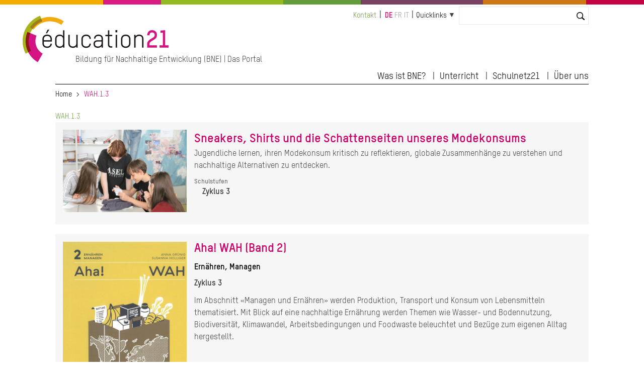

--- FILE ---
content_type: text/html; charset=UTF-8
request_url: http://globaleducation.ch/de/taxonomy/term/11848
body_size: 7492
content:
<!DOCTYPE html>
<html lang="de" dir="ltr" prefix="og: https://ogp.me/ns#">
  <head>

    <meta charset="utf-8" />
<noscript><style>form.antibot * :not(.antibot-message) { display: none !important; }</style>
</noscript><meta name="description" content="...können die Produktion von Gütern und Dienstleistungen vergleichen und beurteilen." />
<link rel="canonical" href="http://globaleducation.ch/de/taxonomy/term/11848" />
<meta name="Generator" content="Drupal 10 (https://www.drupal.org); Commerce 2" />
<meta name="MobileOptimized" content="width" />
<meta name="HandheldFriendly" content="true" />
<meta name="viewport" content="width=device-width, initial-scale=1.0" />
<link rel="icon" href="/themes/custom/edu21/favicon.ico" type="image/vnd.microsoft.icon" />
<link rel="alternate" hreflang="de" href="http://globaleducation.ch/de/taxonomy/term/11848" />
<link rel="alternate" type="application/rss+xml" title="WAH.1.3" href="http://globaleducation.ch/de/taxonomy/term/11848/feed" />

    <title>WAH.1.3 | education 21</title>
    <link rel="stylesheet" media="all" href="/sites/default/files/css/css_NdfRsuCMTlmJAGJ27G4ojVXzvHN3jh_EUOkyOAEHnSw.css?delta=0&amp;language=de&amp;theme=edu21&amp;include=eJxFjlEKwjAQRC8UEvRCYbOZamqaLdlNrbe3WtCf4Q28gaEkm1RKIZHCkSosljaDTXpgVa-D73AJZugR-yqKHKdSj6rhhoZO1fEDuRyLSMzSc5EWfuSnLs3Q8t8ySgk9KBZqVvjT1R06Qu5jpepppt0hj-vl_KUvNSwnbwVPDd_0i-RR8QaIWkwe" />
<link rel="stylesheet" media="all" href="/sites/default/files/css/css_mAqgDI9LcI0pczkaK7a0bggABEX96MIB8qBErtC9eg0.css?delta=1&amp;language=de&amp;theme=edu21&amp;include=eJxFjlEKwjAQRC8UEvRCYbOZamqaLdlNrbe3WtCf4Q28gaEkm1RKIZHCkSosljaDTXpgVa-D73AJZugR-yqKHKdSj6rhhoZO1fEDuRyLSMzSc5EWfuSnLs3Q8t8ySgk9KBZqVvjT1R06Qu5jpepppt0hj-vl_KUvNSwnbwVPDd_0i-RR8QaIWkwe" />
<link rel="stylesheet" media="print" href="/sites/default/files/css/css_nusVDPD4dXVVzjgLG2-UxEeDVfADArEGAvwItWS_4wI.css?delta=2&amp;language=de&amp;theme=edu21&amp;include=eJxFjlEKwjAQRC8UEvRCYbOZamqaLdlNrbe3WtCf4Q28gaEkm1RKIZHCkSosljaDTXpgVa-D73AJZugR-yqKHKdSj6rhhoZO1fEDuRyLSMzSc5EWfuSnLs3Q8t8ySgk9KBZqVvjT1R06Qu5jpepppt0hj-vl_KUvNSwnbwVPDd_0i-RR8QaIWkwe" />
<link rel="stylesheet" media="all" href="/sites/default/files/css/css_qSOYl-1avbXWcg5Ftg4XmOaHDtVjaHNFQ24RXN3Cldw.css?delta=3&amp;language=de&amp;theme=edu21&amp;include=eJxFjlEKwjAQRC8UEvRCYbOZamqaLdlNrbe3WtCf4Q28gaEkm1RKIZHCkSosljaDTXpgVa-D73AJZugR-yqKHKdSj6rhhoZO1fEDuRyLSMzSc5EWfuSnLs3Q8t8ySgk9KBZqVvjT1R06Qu5jpepppt0hj-vl_KUvNSwnbwVPDd_0i-RR8QaIWkwe" />

    <script type="application/json" data-drupal-selector="drupal-settings-json">{"path":{"baseUrl":"\/","pathPrefix":"de\/","currentPath":"taxonomy\/term\/11848","currentPathIsAdmin":false,"isFront":false,"currentLanguage":"de"},"pluralDelimiter":"\u0003","suppressDeprecationErrors":true,"gtag":{"tagId":"","consentMode":false,"otherIds":[],"events":[],"additionalConfigInfo":[]},"ajaxPageState":{"libraries":"[base64]","theme":"edu21","theme_token":null},"ajaxTrustedUrl":{"\/de\/search":true},"gtm":{"tagId":null,"settings":{"data_layer":"dataLayer","include_classes":false,"allowlist_classes":"","blocklist_classes":"","include_environment":false,"environment_id":"","environment_token":""},"tagIds":["GTM-WCSX2GN"]},"ckeditorAccordion":{"accordionStyle":{"collapseAll":1,"keepRowsOpen":1,"animateAccordionOpenAndClose":1,"openTabsWithHash":0}},"user":{"uid":0,"permissionsHash":"923fef3c72f5672a4ffce74e2bc5db22de140edad812d66be3a2c3c4c037b41e"}}</script>
<script src="/sites/default/files/js/js_vC-uQ3Jrv2L4wYiniavgwadeaoFtGXSj2lyYfoThZz8.js?scope=header&amp;delta=0&amp;language=de&amp;theme=edu21&amp;include=eJx1jlEKwjAQRC8UGvRCYTeZhmiyK8lGenwrhYqCP8O84X0MsT61EnumAccwQw_YHjqQwlrqjsPTNA1jciv2T8kQdKou3pGKaQ8Uo_ZUVPzZlrWrGCR9LCNmdD_QSKzENw-HNK-X49BRGxUJDTJdVs0Vu5Z93uOXF7rR9j22F28-V50"></script>
<script src="/modules/contrib/google_tag/js/gtag.js?t831rm"></script>
<script src="/modules/contrib/google_tag/js/gtm.js?t831rm"></script>


  </head>
  <body>

        <a href="#main-content" class="visually-hidden focusable">
      Direkt zum Inhalt
    </a>
    <noscript><iframe src="https://www.googletagmanager.com/ns.html?id=GTM-WCSX2GN"
                  height="0" width="0" style="display:none;visibility:hidden"></iframe></noscript>

      <div class="dialog-off-canvas-main-canvas" data-off-canvas-main-canvas>
              




<div class="l-page  ">
  <header class="l-header" role="banner">
    <style>
  .c-multicolor-line > div { height: 15px;float: left;margin-bottom: 22px; }
</style><div class="c-multicolor-line"><div style="background: #f2ad00; width: 16%"></div><div style="background: #d61b83; width: 9%"></div><div style="background: #93bb21; width: 19%"></div><div style="background: #649b3b; width: 12%"></div><div style="background: #784161; width: 19%"></div><div style="background: #ce7717; width: 16%"></div><div style="background: #c20344; width: 9%"></div></div>
    <div class="l-header__container">

              

  
  
<div class="c-branding ">
      <div class="c-branding__logo">
              <a href="https://www.education21.ch/de" title="Home" alt="Home" rel="home">
          <img src="/themes/custom/edu21/logo.png" />
        </a>
          </div>
          <div class="c-branding__slogan">
      Bildung für Nachhaltige Entwicklung (BNE) | Das Portal
    </div>
  </div>


  
      <div class="l-header__top">
              <div id="block-minimenu">
  
    
  <div class="c-top-links">
        
              <ul>
              <li>
        <a href="/de/kontakt" data-drupal-link-system-path="node/972359">Kontakt</a>
              </li>
        </ul>
  


    </div>
</div>
<div class="language-switcher-language-url" id="block-languageswitcher-2" role="navigation">
  
    
      <div class="c-language-switcher" role="navigation">
  
  <ul class="links"><li hreflang="de" data-drupal-link-system-path="taxonomy/term/11848" class="de is-active" aria-current="page"><a href="/de/taxonomy/term/11848" class="language-link is-active" hreflang="de" data-drupal-link-system-path="taxonomy/term/11848" aria-current="page">de</a></li><li hreflang="fr" data-drupal-link-system-path="&lt;front&gt;" class="fr"><span class="language-link language-link--untranslated">fr</span></li><li hreflang="it" data-drupal-link-system-path="&lt;front&gt;" class="it"><span class="language-link language-link--untranslated">it</span></li></ul>
</div>

  </div>
<div id="block-quicklinks">
  
    
  <div class="c-quicklinks">
        
  


<div class="c-main-menu">
            <ul  class="c-main-menu__navigation js-main-menu__navigation"><li class="c-main-menu__navigation-item menu-item--expanded  "><a href="">Quicklinks</a><ul class="c-main-menu__navigation js-main-menu__navigation"><li class="c-main-menu__navigation-item   "><a href="http://www.schulnetz21.ch/">Schulnetz21</a></li><li class="c-main-menu__navigation-item   "><a href="/de/bildungslandschaften21">Bildungslandschaften21</a></li><li class="c-main-menu__navigation-item   "><a href="/de/17_ziele_nachhaltigeEntwicklung">Die 17 SDG</a></li><li class="c-main-menu__navigation-item   "><a href="/de/agenda">Agenda</a></li><li class="c-main-menu__navigation-item   "><a href="/de/medienspiegel">Medienspiegel</a></li><li class="c-main-menu__navigation-item   "><a href="/de/offene-stellen">Stellen</a></li></ul></li></ul>    
    </div>

    </div>
</div>
<div class="views-exposed-form bef-exposed-form" data-bef-auto-submit-full-form="" data-bef-auto-submit="" data-bef-auto-submit-delay="10000" data-drupal-selector="views-exposed-form-search2023-contentsearch" id="block-hervorgehobenesformularsearch2023contentsearch-2">
  
    
      <form action="/de/search" method="get" id="views-exposed-form-search2023-contentsearch" accept-charset="UTF-8">
  <div class="js-form-item form-item js-form-type-textfield form-item-search js-form-item-search">
      <label for="edit-search">Suche</label>
        <input data-bef-auto-submit-exclude="" data-drupal-selector="edit-search" type="text" id="edit-search" name="search" value="" size="30" maxlength="128" class="form-text" />

        </div>
<div data-drupal-selector="edit-actions" class="form-actions js-form-wrapper form-wrapper" id="edit-actions"><input data-bef-auto-submit-click="" class="js-hide button js-form-submit form-submit" data-drupal-selector="edit-submit-search2023" type="submit" id="edit-submit-search2023" value="Suchen" />
</div>


</form>

  </div>


          <div class="c-search-bar">
    <a class="c-search-bar__link" href="https://www.education21.ch/de/search/node"></a>
  <!-- <input title="Search" type="search" class="c-search-bar__form"> -->
</div>
        
      </div>

      <input type="checkbox" id="header-checkbox" class="header-checkbox">
      <label for="header-checkbox" class="header-burger">
        <span class="header-burger-icon"></span>
      </label>

      <div class="l-header__collapsible">
              <nav role="navigation" aria-labelledby="block-edu21-main-menu-menu" id="block-edu21-main-menu">
            
  <h2 class="visually-hidden" id="block-edu21-main-menu-menu">Hauptnavigation</h2>
  

        
  


<div class="c-main-menu">
            <ul  class="c-main-menu__navigation js-main-menu__navigation"><li class="c-main-menu__navigation-item menu-item--expanded  "><a href="">Was ist BNE?</a><ul class="c-main-menu__navigation js-main-menu__navigation"><li class="c-main-menu__navigation-item   "><a href="/de/bne-kurz-erklaert">BNE kurz erklärt</a></li><li class="c-main-menu__navigation-item   "><a href="/de/bne-und-lehrplaenen">BNE und Lehrplan 21</a></li><li class="c-main-menu__navigation-item   "><a href="/de/bne-netzwerke">BNE Netzwerke</a></li><li class="c-main-menu__navigation-item   "><a href="/de/17_ziele_nachhaltigeEntwicklung">Die 17 Ziele für Nachhaltige Entwicklung</a></li></ul></li><li class="c-main-menu__navigation-item menu-item--expanded  "><a href="">Unterricht</a><ul class="c-main-menu__navigation js-main-menu__navigation"><li class="c-main-menu__navigation-item   "><a href="/de/suche/2022/resultate">Katalog</a></li><li class="c-main-menu__navigation-item   "><a href="/de/themendossier">Themendossiers</a></li><li class="c-main-menu__navigation-item   "><a href="/de/methoden">Methoden</a></li><li class="c-main-menu__navigation-item   "><a href="/de/foerderprogramme">Förderprogramme</a></li></ul></li><li class="c-main-menu__navigation-item menu-item--expanded  "><a href="">Schulnetz21</a><ul class="c-main-menu__navigation js-main-menu__navigation"><li class="c-main-menu__navigation-item   "><a href="/de/schulnetz21">Was ist Schulnetz21?</a></li><li class="c-main-menu__navigation-item   "><a href="/de/gesamtschulischer-ansatz">Gesamtschulischer Ansatz</a></li><li class="c-main-menu__navigation-item   "><a href="/de/veranstaltungen">Veranstaltungen</a></li></ul></li><li class="c-main-menu__navigation-item menu-item--expanded  "><a href="">Über uns</a><ul class="c-main-menu__navigation js-main-menu__navigation"><li class="c-main-menu__navigation-item   "><a href="/de/news">News</a></li><li class="c-main-menu__navigation-item   "><a href="/de/agenda">Agenda</a></li><li class="c-main-menu__navigation-item   "><a href="/de/medienspiegel">Medienspiegel</a></li><li class="c-main-menu__navigation-item   "><a href="/de/die-stiftung">Die Stiftung</a></li><li class="c-main-menu__navigation-item   "><a href="/de/team">Team</a></li><li class="c-main-menu__navigation-item   "><a href="/de/kontakt">Kontakt</a></li></ul></li></ul>    
    </div>

  </nav>


        </div>

    </div>
  </header>

  <div class="l-top">
          <div id="block-edu21-breadcrumbs">
  
    
        <nav class="c-breadcrumb" role="navigation" aria-labelledby="system-breadcrumb">
  <ol>
          <li>
                  <a href="/de">Home</a>
              </li>
          <li>
                  WAH.1.3
              </li>
      </ol>
</nav>

  </div>
<div data-drupal-messages-fallback class="hidden"></div>


    </div>

  
    <main class="l-main" role="main">
      <a id="main-content" tabindex="-1"></a>
      

    <div class="uk-width-1-1">
      <div>  <div id="block-edu21-content">
  
    
      <div class="views-element-container"><div class="edu-taxonomy-overview js-view-dom-id-4ca4b94bd2dfbbd9866d76ae15d85793df634be61362876cfbd2b4eaf545d56f">
  
  
  

      <header>
      <div>
  <a href="/de/taxonomy/term/11848" target="_blank">
            <div class="field field--name-name field--type-string field--label-hidden field__item">WAH.1.3</div>
      </a>
</div>

    </header>
  
  
  

      <div class="uk-margin-bottom">

<div class="" style="background:#f6f6f6;padding:15px;margin-bottom:15px">


<div class="uk-grid-small" uk-grid>
  <div class="uk-width-1-4@m">
    
            <div class="field field--name-field-bild field--type-entity-reference field--label-hidden field__item"><article>
  
      
  <div class="field field--name-field-media-image field--type-image field--label-visually_hidden">
    <div class="field__label visually-hidden">Image</div>
              <div class="field__item">  <img loading="lazy" src="/sites/default/files/styles/baa_bild_700x400_pixel/public/2026-01/swiss_fair_trade.jpg?itok=0g5UVOe5" width="1200" height="800" alt="" />


</div>
          </div>

  </article>
</div>
      
  </div>
<div class="uk-width-expand">
      
      <h2 class="uk-margin-remove" style="margin-top:0">
      <a href="/de/bildungsaktivitaet/sneakers-shirts-und-die-schattenseiten-unseres-modekonsums" rel="bookmark"><span>Sneakers, Shirts und die Schattenseiten unseres Modekonsums</span>
</a>
    </h2>
    


  <div>
    
            <div class="field field--name-field-kurzbeschreibung field--type-text-long field--label-hidden field__item"><p>Jugendliche lernen, ihren Modekonsum kritisch zu reflektieren, globale Zusammenhänge zu verstehen und nachhaltige Alternativen zu entdecken.</p>
</div>
      
    <div class="uk-text-small uk-margin-small-top uk-text-bold">



  <div class="field field--name-field-schulstufen field--type-entity-reference field--label-above">
    <div class="field__label">Schulstufen</div>

    <ul class="edu22-baa-sidebar-bullet" style="margin-top:0">
              <li>Zyklus 3</li>
            </ul>

  </div>



      



</div>
    <div class="uk-text-small uk-margin-small-top"></div>



  </div>
</div>
</div>




</div>
</div>
    <div class="uk-margin-bottom">

<div class="" style="background:#f6f6f6;padding:15px;margin-bottom:15px">


<div class="uk-grid-small" uk-grid>
  <div class="uk-width-1-4@m uk-width-1-3">
    
            <div class="field field--name-field-bild-media field--type-entity-reference field--label-hidden field__item">  <img loading="lazy" src="/sites/default/files/styles/baa_bild_700x400_pixel/public/2025-11/2.03.22844.de_.jpg?itok=npbyFzFe" width="538" height="800" alt="" />


</div>
      
  </div>
<div class="uk-width-expand">
      
      <h2 class="uk-margin-remove" style="margin-top:0;line-height:110%">
      <a href="/de/lernmedien/aha-wah-band-2" rel="bookmark"><span>Aha! WAH (Band 2)</span>
</a>
    </h2>
    



<h4 class="uk-text-bold" style="line-height:120%">
            <div class="field field--name-field-untertitel field--type-string field--label-hidden field__item">Ernähren, Managen</div>
      </h4>
<div class="uk-text-small uk-margin-small-top uk-text-bold">

              <div>Zyklus 3</div>
        
</div>
<div class="uk-text-small uk-margin-small-top"></div>

        <div class="uk-text-small uk-margin-small-top"><p>Im Abschnitt «Managen und Ernähren» werden&nbsp;Produktion, Transport und Konsum von Lebensmitteln thematisiert. Mit Blick auf eine nachhaltige Ernährung werden Themen wie Wasser- und Bodennutzung, Biodiversität, Klimawandel, Arbeitsbedingungen und Foodwaste beleuchtet&nbsp;und Bezüge zum eigenen Alltag hergestellt.&nbsp;</p>
</div>
    
    
</div>
</div>


</div>
</div>
    <div class="uk-margin-bottom">

<div class="" style="background:#f6f6f6;padding:15px;margin-bottom:15px">


<div class="uk-grid-small" uk-grid>
  <div class="uk-width-1-4@m uk-width-1-3">
    
            <div class="field field--name-field-bild-media field--type-entity-reference field--label-hidden field__item">  <img loading="lazy" src="/sites/default/files/styles/baa_bild_700x400_pixel/public/2025-11/2.07.22843.de_.jpg?itok=kOY5f3BE" width="539" height="800" alt="" />


</div>
      
  </div>
<div class="uk-width-expand">
      
      <h2 class="uk-margin-remove" style="margin-top:0;line-height:110%">
      <a href="/de/lernmedien/aha-wah-band-1" rel="bookmark"><span>Aha! WAH (Band 1)</span>
</a>
    </h2>
    



<h4 class="uk-text-bold" style="line-height:120%">
            <div class="field field--name-field-untertitel field--type-string field--label-hidden field__item">Arbeiten, Produzieren, Konsumieren</div>
      </h4>
<div class="uk-text-small uk-margin-small-top uk-text-bold">

              <div>Zyklus 3</div>
        
</div>
<div class="uk-text-small uk-margin-small-top"></div>

        <div class="uk-text-small uk-margin-small-top"><p><span><span><span><span>Das Lehrmittel vermittelt, wie Märkte funktionieren, wie man bewusst konsumiert und welche Bedeutung Arbeit hat. Die mehrperspektivisch bearbeiteten Inhalte und die vielfältigen Methoden ermöglichen die Förderung wichtiger BNE-Kompetenzen.</span></span></span></span></p></div>
    
    
</div>
</div>


</div>
</div>
    <div class="uk-margin-bottom">

<div class="" style="background:#f6f6f6;padding:15px;margin-bottom:15px">


<div class="uk-grid-small" uk-grid>
  <div class="uk-width-1-4@m">
      <img loading="lazy" src="/sites/default/files/styles/baa_bild_700x400_pixel/public/2025-09/2.02.10532.jpg?itok=h1S5iP98" width="555" height="800" alt="" />



  </div>
<div class="uk-width-expand">
      
      <h2 class="uk-margin-remove" style="margin-top:0">
      <a href="/de/filme/die-schokolade-und-die-schweiz-0" rel="bookmark"><span>Die Schokolade und die Schweiz</span>
</a>
    </h2>
    


  <div>
    <h4 class="uk-text-bold" style="line-height:120%"></h4>
    <div class="uk-text-small uk-margin-small-top uk-text-bold">

              <div>Zyklus 3</div>
              <div>Sekundarstufe II (Gymnasium, Fachmittelschule)</div>
              <div>Sekundarstufe II (Berufsbildung)</div>
        
</div>
    <div class="uk-text-small uk-margin-small-top"></div>

        <div class="uk-text-small uk-margin-small-top"><p><span><span><span><span><span><span>Der Film beleuchtet die enge Verbindung zwischen Schokolade und der Schweizer Identität. Er zeigt die historischen und aktuellen wirtschaftlichen Verflechtungen auf und regt zum Nachdenken über die «Schokolade der Zukunft» an.</span></span></span></span></span></span></p></div>
    
    


  </div>
</div>
</div>




</div>
</div>
    <div class="uk-margin-bottom">

<div class="" style="background:#f6f6f6;padding:15px;margin-bottom:15px">


<div class="uk-grid-small" uk-grid>
  <div class="uk-width-1-4@m">
    
            <div class="field field--name-field-bild field--type-entity-reference field--label-hidden field__item"><article>
  
      
  <div class="field field--name-field-media-image field--type-image field--label-visually_hidden">
    <div class="field__label visually-hidden">Image</div>
              <div class="field__item">  <img loading="lazy" src="/sites/default/files/styles/baa_bild_700x400_pixel/public/2024-08/sm-tw-basel-2.jpg?itok=iOvoJ4Ho" width="1200" height="900" alt="" />


</div>
          </div>

  </article>
</div>
      
  </div>
<div class="uk-width-expand">
      
      <h2 class="uk-margin-remove" style="margin-top:0">
      <a href="/de/bildungsaktivitaet/trinkwassermodul-basel" rel="bookmark"><span>Trinkwassermodul Basel</span>
</a>
    </h2>
    


  <div>
    
            <div class="field field--name-field-kurzbeschreibung field--type-text-long field--label-hidden field__item"><p>Die Trinkwasseraufbereitung Lange Erlen besuchen und mit Experimenten herausfinden was alles in unserem Trinkwasser steckt</p>
</div>
      
    <div class="uk-text-small uk-margin-small-top uk-text-bold">



  <div class="field field--name-field-schulstufen field--type-entity-reference field--label-above">
    <div class="field__label">Schulstufen</div>

    <ul class="edu22-baa-sidebar-bullet" style="margin-top:0">
              <li>Zyklus 2</li>
              <li>Zyklus 3</li>
            </ul>

  </div>



      



</div>
    <div class="uk-text-small uk-margin-small-top"></div>



  </div>
</div>
</div>




</div>
</div>
    <div class="uk-margin-bottom">

<div class="" style="background:#f6f6f6;padding:15px;margin-bottom:15px">


<div class="uk-grid-small" uk-grid>
  <div class="uk-width-1-4@m uk-width-1-3">
    
            <div class="field field--name-field-bild-media field--type-entity-reference field--label-hidden field__item">  <img loading="lazy" src="/sites/default/files/styles/baa_bild_700x400_pixel/public/2024-08/6.04.22597.de_.jpg?itok=dGOQ5HYm" width="566" height="800" />


</div>
      
  </div>
<div class="uk-width-expand">
      
      <h2 class="uk-margin-remove" style="margin-top:0;line-height:110%">
      <a href="/de/lernmedien/one-health" rel="bookmark"><span>One Health</span>
</a>
    </h2>
    



<h4 class="uk-text-bold" style="line-height:120%">
            <div class="field field--name-field-untertitel field--type-string field--label-hidden field__item">Digitale Lernplattform</div>
      </h4>
<div class="uk-text-small uk-margin-small-top uk-text-bold">

              <div>Zyklus 3</div>
        
</div>
<div class="uk-text-small uk-margin-small-top"></div>

        <div class="uk-text-small uk-margin-small-top"><p>One Health<br>
Warum hat Massentierhaltung Auswirkungen auf die Gesundheit von Menschen? Diese und viele weitere BNE-relevante Fragen rund um die Wechselwirkungen zwischen der Gesundheit von Mensch, Tier und Umwelt können mit der digitalen Lernplattform «One Health» erarbeitet werden.</p>
</div>
    
    
</div>
</div>


</div>
</div>
    <div class="uk-margin-bottom">

<div class="" style="background:#f6f6f6;padding:15px;margin-bottom:15px">


<div class="uk-grid-small" uk-grid>
  <div class="uk-width-1-4@m uk-width-1-3">
    
            <div class="field field--name-field-bild-media field--type-entity-reference field--label-hidden field__item">  <img loading="lazy" src="/sites/default/files/styles/baa_bild_700x400_pixel/public/2024-04/2.02.22584.de_.jpg?itok=04kWcGbg" width="603" height="800" />


</div>
      
  </div>
<div class="uk-width-expand">
      
      <h2 class="uk-margin-remove" style="margin-top:0;line-height:110%">
      <a href="/de/lernmedien/banane" rel="bookmark"><span>Banane</span>
</a>
    </h2>
    



<h4 class="uk-text-bold" style="line-height:120%">
            <div class="field field--name-field-untertitel field--type-string field--label-hidden field__item">Unterrichtsbausteine Sek I</div>
      </h4>
<div class="uk-text-small uk-margin-small-top uk-text-bold">

              <div>Zyklus 3</div>
        
</div>
<div class="uk-text-small uk-margin-small-top"></div>

        <div class="uk-text-small uk-margin-small-top"><p><span style="font-size:10.0pt"><span style="font-family:&quot;Arial&quot;,sans-serif">Die acht Module zeigen die Zusammenhänge zwischen Welthandel, Fairness, Menschenrechten und Globalisierung auf. Die Schüler/innen erkunden Anbau, Lieferkette, Preisbildung, Konsumverhalten, Fairtrade und Klimagerechtigkeit.</span></span></p>
</div>
    
    
</div>
</div>


</div>
</div>
    <div class="uk-margin-bottom">

<div class="" style="background:#f6f6f6;padding:15px;margin-bottom:15px">


<div class="uk-grid-small" uk-grid>
  <div class="uk-width-1-4@m uk-width-1-3">
    
            <div class="field field--name-field-bild-media field--type-entity-reference field--label-hidden field__item">  <img loading="lazy" src="/sites/default/files/styles/baa_bild_700x400_pixel/public/2024-04/2.04.22519.de_.jpg?itok=-c1f4IJ6" width="566" height="800" />


</div>
      
  </div>
<div class="uk-width-expand">
      
      <h2 class="uk-margin-remove" style="margin-top:0;line-height:110%">
      <a href="/de/lernmedien/ernaehrungssouveraenitaet" rel="bookmark"><span>Ernährungssouveränität </span>
</a>
    </h2>
    



<h4 class="uk-text-bold" style="line-height:120%">
            <div class="field field--name-field-untertitel field--type-string field--label-hidden field__item">Was unser Essen mit Politik zu tun hat</div>
      </h4>
<div class="uk-text-small uk-margin-small-top uk-text-bold">

              <div>Zyklus 3</div>
              <div>Sekundarstufe II (Gymnasium, Fachmittelschule)</div>
              <div>Sekundarstufe II (Berufsbildung)</div>
        
</div>
<div class="uk-text-small uk-margin-small-top"></div>

        <div class="uk-text-small uk-margin-small-top"><p>Das Konzept der Ernährungssouveränität untersucht, wer über die Produktion, Verteilung und den Zugang zu Lebensmitteln bestimmt. Das Heft vermittelt Grundlagen und zeigt Zugänge für Politik-, Umwelt- und Wirtschaftsbildung.&nbsp;</p>
</div>
    
    
</div>
</div>


</div>
</div>
    <div class="uk-margin-bottom">

<div class="" style="background:#f6f6f6;padding:15px;margin-bottom:15px">


<div class="uk-grid-small" uk-grid>
  <div class="uk-width-1-4@m">
      <img loading="lazy" src="/sites/default/files/styles/baa_bild_700x400_pixel/public/2020-08/5.06.07545.de_.jpg?itok=UPadQDmt" width="800" height="533" />



  </div>
<div class="uk-width-expand">
      
      <h2 class="uk-margin-remove" style="margin-top:0">
      <a href="/de/filme/ridoy" rel="bookmark"><span>Ridoy</span>
</a>
    </h2>
    


  <div>
    <h4 class="uk-text-bold" style="line-height:120%">
            <div class="field field--name-field-untertitel field--type-string field--label-hidden field__item">Kinderarbeit für Fussballschuhe</div>
      </h4>
    <div class="uk-text-small uk-margin-small-top uk-text-bold">

              <div>Zyklus 2</div>
              <div>Zyklus 3</div>
              <div>Sekundarstufe II (Berufsbildung)</div>
        
</div>
    <div class="uk-text-small uk-margin-small-top"></div>

        <div class="uk-text-small uk-margin-small-top"></div>
    
        <div class="uk-text-small uk-margin-small-top"><p>Der 12-jährige Ridoy lebt mit seinen Eltern und drei Geschwistern in Dhaka, Bangladesch. Um seine Familie zu unterstützen, arbeitet er seit zwei Jahren in einer der vielen Lederfabriken im Bezirk. Es ist eine schwere Arbeit, in einer extrem schmutzigen und verunreinigten Umgebung, die seine Gesundheit gefährdet. Wie die meisten seiner Klassenkameraden geht Ridoy nicht zur Schule. Er hat weder die Zeit noch das Geld für eine Ausbildung. Täglich wäscht und trägt er behandelte Tierhäute, die in die ganze Welt exportiert werden, um daraus Taschen, Kleider und Fussballschuhe herzustellen.</div>
    


  </div>
</div>
</div>




</div>
</div>
    <div class="uk-margin-bottom">

<div class="" style="background:#f6f6f6;padding:15px;margin-bottom:15px">


<div class="uk-grid-small" uk-grid>
  <div class="uk-width-1-4@m uk-width-1-3">
    
            <div class="field field--name-field-bild-media field--type-entity-reference field--label-hidden field__item">  <img loading="lazy" src="/sites/default/files/styles/baa_bild_700x400_pixel/public/2023-08/2.08.22433.de_.jpg?itok=TnH9rZc-" width="800" height="369" />


</div>
      
  </div>
<div class="uk-width-expand">
      
      <h2 class="uk-margin-remove" style="margin-top:0;line-height:110%">
      <a href="/de/lernmedien/berufe-und-nachhaltigkeit" rel="bookmark"><span>Berufe und Nachhaltigkeit</span>
</a>
    </h2>
    



<h4 class="uk-text-bold" style="line-height:120%"></h4>
<div class="uk-text-small uk-margin-small-top uk-text-bold">

              <div>Zyklus 3</div>
        
</div>
<div class="uk-text-small uk-margin-small-top"></div>

        <div class="uk-text-small uk-margin-small-top"></div>
    
        <div class="uk-text-small uk-margin-small-top"><p>Die Lernumgebung ermöglicht den Jugendlichen einen neuen Zugang zur Berufswahl und zu einzelnen Berufen. Sie schafft Verknüpfungen mit dem Verständnis für die eigene Wirkung im Klima- und Umweltschutz.&nbsp;</p>

<p>Umfang: 2-3 Lektionen</p>

<p>Wir empfehlen, ergänzend zum Lernmaterial eine thematische Einbettung und Vertiefung des Themas Arbeit (vgl. Themendossier Arbeit im Wandel).&nbsp;</p>
</div>
    
</div>
</div>


</div>
</div>

      <nav role="navigation" aria-labelledby="pagination-heading">
    <h4 id="pagination-heading" class="visually-hidden">Seitennummerierung</h4>
    <ul class="js-pager__items">
                    <li>
          Seite 1        </li>
                    <li>
          <a href="/de/taxonomy/term/11848?page=1" title="Zur nächsten Seite" rel="next">
            <span class="visually-hidden">Nächste Seite</span>
            <span aria-hidden="true">››</span>
          </a>
        </li>
          </ul>
  </nav>


  
  

  
  <a href="http://globaleducation.ch/de/taxonomy/term/11848/feed" class="feed-icon">
  WAH.1.3 abonnieren
</a>

</div>
</div>

  </div>

</div>
    </div>




    </main>

  
  <div class="l-bottom">
        
    </div>

  <footer class="l-footer" role="contentinfo">
    <div class="l-footer__container">
          
      </div>
  </footer>

</div>

  </div>


 

</div>
</div>


    <script src="/sites/default/files/js/js_oih1nBaHOb3rz5XthHQ6bKXtrCn7zA5T76ZfHSAbYG8.js?scope=footer&amp;delta=0&amp;language=de&amp;theme=edu21&amp;include=eJx1jlEKwjAQRC8UGvRCYTeZhmiyK8lGenwrhYqCP8O84X0MsT61EnumAccwQw_YHjqQwlrqjsPTNA1jciv2T8kQdKou3pGKaQ8Uo_ZUVPzZlrWrGCR9LCNmdD_QSKzENw-HNK-X49BRGxUJDTJdVs0Vu5Z93uOXF7rR9j22F28-V50"></script>
<script src="/modules/contrib/ckeditor_accordion/js/accordion.frontend.min.js?t831rm"></script>
<script src="/sites/default/files/js/js_ocXWpW0XYD-v_M2afOHYgKmCjlWgLq2Hov92-BBvnh4.js?scope=footer&amp;delta=2&amp;language=de&amp;theme=edu21&amp;include=eJx1jlEKwjAQRC8UGvRCYTeZhmiyK8lGenwrhYqCP8O84X0MsT61EnumAccwQw_YHjqQwlrqjsPTNA1jciv2T8kQdKou3pGKaQ8Uo_ZUVPzZlrWrGCR9LCNmdD_QSKzENw-HNK-X49BRGxUJDTJdVs0Vu5Z93uOXF7rR9j22F28-V50"></script>



    <script defer type="application/javascript"
    src="https://dev.education21.ch/themes/custom/edu21/js/klaro.js">
    </script>


    <script 
        data-config="klaroConfig"
        type="application/javascript"
        src="https://dev.education21.ch/themes/custom/edu21/js/config.js">
    </script>

  </body>
</html>
